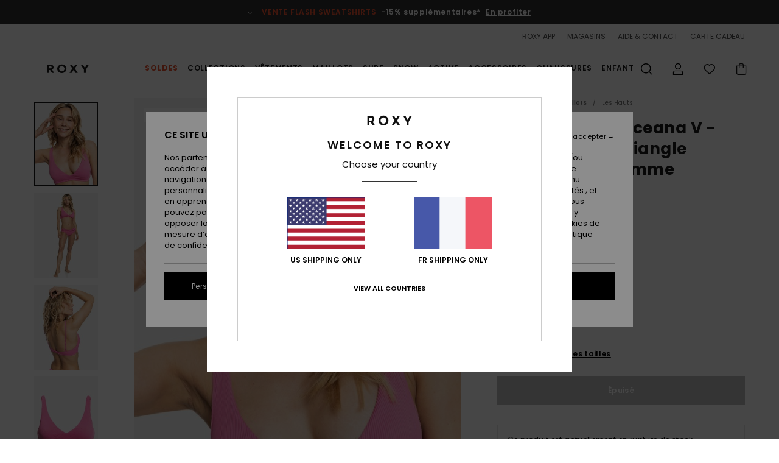

--- FILE ---
content_type: text/html; charset=utf-8
request_url: https://www.google.com/recaptcha/api2/anchor?ar=1&k=6Lc0FB4hAAAAAPzuTUUVGG5iaTh4xgIFsrHkent4&co=aHR0cHM6Ly93d3cucm94eS5mcjo0NDM.&hl=en&v=PoyoqOPhxBO7pBk68S4YbpHZ&size=invisible&anchor-ms=20000&execute-ms=30000&cb=1x37575pgnz9
body_size: 48720
content:
<!DOCTYPE HTML><html dir="ltr" lang="en"><head><meta http-equiv="Content-Type" content="text/html; charset=UTF-8">
<meta http-equiv="X-UA-Compatible" content="IE=edge">
<title>reCAPTCHA</title>
<style type="text/css">
/* cyrillic-ext */
@font-face {
  font-family: 'Roboto';
  font-style: normal;
  font-weight: 400;
  font-stretch: 100%;
  src: url(//fonts.gstatic.com/s/roboto/v48/KFO7CnqEu92Fr1ME7kSn66aGLdTylUAMa3GUBHMdazTgWw.woff2) format('woff2');
  unicode-range: U+0460-052F, U+1C80-1C8A, U+20B4, U+2DE0-2DFF, U+A640-A69F, U+FE2E-FE2F;
}
/* cyrillic */
@font-face {
  font-family: 'Roboto';
  font-style: normal;
  font-weight: 400;
  font-stretch: 100%;
  src: url(//fonts.gstatic.com/s/roboto/v48/KFO7CnqEu92Fr1ME7kSn66aGLdTylUAMa3iUBHMdazTgWw.woff2) format('woff2');
  unicode-range: U+0301, U+0400-045F, U+0490-0491, U+04B0-04B1, U+2116;
}
/* greek-ext */
@font-face {
  font-family: 'Roboto';
  font-style: normal;
  font-weight: 400;
  font-stretch: 100%;
  src: url(//fonts.gstatic.com/s/roboto/v48/KFO7CnqEu92Fr1ME7kSn66aGLdTylUAMa3CUBHMdazTgWw.woff2) format('woff2');
  unicode-range: U+1F00-1FFF;
}
/* greek */
@font-face {
  font-family: 'Roboto';
  font-style: normal;
  font-weight: 400;
  font-stretch: 100%;
  src: url(//fonts.gstatic.com/s/roboto/v48/KFO7CnqEu92Fr1ME7kSn66aGLdTylUAMa3-UBHMdazTgWw.woff2) format('woff2');
  unicode-range: U+0370-0377, U+037A-037F, U+0384-038A, U+038C, U+038E-03A1, U+03A3-03FF;
}
/* math */
@font-face {
  font-family: 'Roboto';
  font-style: normal;
  font-weight: 400;
  font-stretch: 100%;
  src: url(//fonts.gstatic.com/s/roboto/v48/KFO7CnqEu92Fr1ME7kSn66aGLdTylUAMawCUBHMdazTgWw.woff2) format('woff2');
  unicode-range: U+0302-0303, U+0305, U+0307-0308, U+0310, U+0312, U+0315, U+031A, U+0326-0327, U+032C, U+032F-0330, U+0332-0333, U+0338, U+033A, U+0346, U+034D, U+0391-03A1, U+03A3-03A9, U+03B1-03C9, U+03D1, U+03D5-03D6, U+03F0-03F1, U+03F4-03F5, U+2016-2017, U+2034-2038, U+203C, U+2040, U+2043, U+2047, U+2050, U+2057, U+205F, U+2070-2071, U+2074-208E, U+2090-209C, U+20D0-20DC, U+20E1, U+20E5-20EF, U+2100-2112, U+2114-2115, U+2117-2121, U+2123-214F, U+2190, U+2192, U+2194-21AE, U+21B0-21E5, U+21F1-21F2, U+21F4-2211, U+2213-2214, U+2216-22FF, U+2308-230B, U+2310, U+2319, U+231C-2321, U+2336-237A, U+237C, U+2395, U+239B-23B7, U+23D0, U+23DC-23E1, U+2474-2475, U+25AF, U+25B3, U+25B7, U+25BD, U+25C1, U+25CA, U+25CC, U+25FB, U+266D-266F, U+27C0-27FF, U+2900-2AFF, U+2B0E-2B11, U+2B30-2B4C, U+2BFE, U+3030, U+FF5B, U+FF5D, U+1D400-1D7FF, U+1EE00-1EEFF;
}
/* symbols */
@font-face {
  font-family: 'Roboto';
  font-style: normal;
  font-weight: 400;
  font-stretch: 100%;
  src: url(//fonts.gstatic.com/s/roboto/v48/KFO7CnqEu92Fr1ME7kSn66aGLdTylUAMaxKUBHMdazTgWw.woff2) format('woff2');
  unicode-range: U+0001-000C, U+000E-001F, U+007F-009F, U+20DD-20E0, U+20E2-20E4, U+2150-218F, U+2190, U+2192, U+2194-2199, U+21AF, U+21E6-21F0, U+21F3, U+2218-2219, U+2299, U+22C4-22C6, U+2300-243F, U+2440-244A, U+2460-24FF, U+25A0-27BF, U+2800-28FF, U+2921-2922, U+2981, U+29BF, U+29EB, U+2B00-2BFF, U+4DC0-4DFF, U+FFF9-FFFB, U+10140-1018E, U+10190-1019C, U+101A0, U+101D0-101FD, U+102E0-102FB, U+10E60-10E7E, U+1D2C0-1D2D3, U+1D2E0-1D37F, U+1F000-1F0FF, U+1F100-1F1AD, U+1F1E6-1F1FF, U+1F30D-1F30F, U+1F315, U+1F31C, U+1F31E, U+1F320-1F32C, U+1F336, U+1F378, U+1F37D, U+1F382, U+1F393-1F39F, U+1F3A7-1F3A8, U+1F3AC-1F3AF, U+1F3C2, U+1F3C4-1F3C6, U+1F3CA-1F3CE, U+1F3D4-1F3E0, U+1F3ED, U+1F3F1-1F3F3, U+1F3F5-1F3F7, U+1F408, U+1F415, U+1F41F, U+1F426, U+1F43F, U+1F441-1F442, U+1F444, U+1F446-1F449, U+1F44C-1F44E, U+1F453, U+1F46A, U+1F47D, U+1F4A3, U+1F4B0, U+1F4B3, U+1F4B9, U+1F4BB, U+1F4BF, U+1F4C8-1F4CB, U+1F4D6, U+1F4DA, U+1F4DF, U+1F4E3-1F4E6, U+1F4EA-1F4ED, U+1F4F7, U+1F4F9-1F4FB, U+1F4FD-1F4FE, U+1F503, U+1F507-1F50B, U+1F50D, U+1F512-1F513, U+1F53E-1F54A, U+1F54F-1F5FA, U+1F610, U+1F650-1F67F, U+1F687, U+1F68D, U+1F691, U+1F694, U+1F698, U+1F6AD, U+1F6B2, U+1F6B9-1F6BA, U+1F6BC, U+1F6C6-1F6CF, U+1F6D3-1F6D7, U+1F6E0-1F6EA, U+1F6F0-1F6F3, U+1F6F7-1F6FC, U+1F700-1F7FF, U+1F800-1F80B, U+1F810-1F847, U+1F850-1F859, U+1F860-1F887, U+1F890-1F8AD, U+1F8B0-1F8BB, U+1F8C0-1F8C1, U+1F900-1F90B, U+1F93B, U+1F946, U+1F984, U+1F996, U+1F9E9, U+1FA00-1FA6F, U+1FA70-1FA7C, U+1FA80-1FA89, U+1FA8F-1FAC6, U+1FACE-1FADC, U+1FADF-1FAE9, U+1FAF0-1FAF8, U+1FB00-1FBFF;
}
/* vietnamese */
@font-face {
  font-family: 'Roboto';
  font-style: normal;
  font-weight: 400;
  font-stretch: 100%;
  src: url(//fonts.gstatic.com/s/roboto/v48/KFO7CnqEu92Fr1ME7kSn66aGLdTylUAMa3OUBHMdazTgWw.woff2) format('woff2');
  unicode-range: U+0102-0103, U+0110-0111, U+0128-0129, U+0168-0169, U+01A0-01A1, U+01AF-01B0, U+0300-0301, U+0303-0304, U+0308-0309, U+0323, U+0329, U+1EA0-1EF9, U+20AB;
}
/* latin-ext */
@font-face {
  font-family: 'Roboto';
  font-style: normal;
  font-weight: 400;
  font-stretch: 100%;
  src: url(//fonts.gstatic.com/s/roboto/v48/KFO7CnqEu92Fr1ME7kSn66aGLdTylUAMa3KUBHMdazTgWw.woff2) format('woff2');
  unicode-range: U+0100-02BA, U+02BD-02C5, U+02C7-02CC, U+02CE-02D7, U+02DD-02FF, U+0304, U+0308, U+0329, U+1D00-1DBF, U+1E00-1E9F, U+1EF2-1EFF, U+2020, U+20A0-20AB, U+20AD-20C0, U+2113, U+2C60-2C7F, U+A720-A7FF;
}
/* latin */
@font-face {
  font-family: 'Roboto';
  font-style: normal;
  font-weight: 400;
  font-stretch: 100%;
  src: url(//fonts.gstatic.com/s/roboto/v48/KFO7CnqEu92Fr1ME7kSn66aGLdTylUAMa3yUBHMdazQ.woff2) format('woff2');
  unicode-range: U+0000-00FF, U+0131, U+0152-0153, U+02BB-02BC, U+02C6, U+02DA, U+02DC, U+0304, U+0308, U+0329, U+2000-206F, U+20AC, U+2122, U+2191, U+2193, U+2212, U+2215, U+FEFF, U+FFFD;
}
/* cyrillic-ext */
@font-face {
  font-family: 'Roboto';
  font-style: normal;
  font-weight: 500;
  font-stretch: 100%;
  src: url(//fonts.gstatic.com/s/roboto/v48/KFO7CnqEu92Fr1ME7kSn66aGLdTylUAMa3GUBHMdazTgWw.woff2) format('woff2');
  unicode-range: U+0460-052F, U+1C80-1C8A, U+20B4, U+2DE0-2DFF, U+A640-A69F, U+FE2E-FE2F;
}
/* cyrillic */
@font-face {
  font-family: 'Roboto';
  font-style: normal;
  font-weight: 500;
  font-stretch: 100%;
  src: url(//fonts.gstatic.com/s/roboto/v48/KFO7CnqEu92Fr1ME7kSn66aGLdTylUAMa3iUBHMdazTgWw.woff2) format('woff2');
  unicode-range: U+0301, U+0400-045F, U+0490-0491, U+04B0-04B1, U+2116;
}
/* greek-ext */
@font-face {
  font-family: 'Roboto';
  font-style: normal;
  font-weight: 500;
  font-stretch: 100%;
  src: url(//fonts.gstatic.com/s/roboto/v48/KFO7CnqEu92Fr1ME7kSn66aGLdTylUAMa3CUBHMdazTgWw.woff2) format('woff2');
  unicode-range: U+1F00-1FFF;
}
/* greek */
@font-face {
  font-family: 'Roboto';
  font-style: normal;
  font-weight: 500;
  font-stretch: 100%;
  src: url(//fonts.gstatic.com/s/roboto/v48/KFO7CnqEu92Fr1ME7kSn66aGLdTylUAMa3-UBHMdazTgWw.woff2) format('woff2');
  unicode-range: U+0370-0377, U+037A-037F, U+0384-038A, U+038C, U+038E-03A1, U+03A3-03FF;
}
/* math */
@font-face {
  font-family: 'Roboto';
  font-style: normal;
  font-weight: 500;
  font-stretch: 100%;
  src: url(//fonts.gstatic.com/s/roboto/v48/KFO7CnqEu92Fr1ME7kSn66aGLdTylUAMawCUBHMdazTgWw.woff2) format('woff2');
  unicode-range: U+0302-0303, U+0305, U+0307-0308, U+0310, U+0312, U+0315, U+031A, U+0326-0327, U+032C, U+032F-0330, U+0332-0333, U+0338, U+033A, U+0346, U+034D, U+0391-03A1, U+03A3-03A9, U+03B1-03C9, U+03D1, U+03D5-03D6, U+03F0-03F1, U+03F4-03F5, U+2016-2017, U+2034-2038, U+203C, U+2040, U+2043, U+2047, U+2050, U+2057, U+205F, U+2070-2071, U+2074-208E, U+2090-209C, U+20D0-20DC, U+20E1, U+20E5-20EF, U+2100-2112, U+2114-2115, U+2117-2121, U+2123-214F, U+2190, U+2192, U+2194-21AE, U+21B0-21E5, U+21F1-21F2, U+21F4-2211, U+2213-2214, U+2216-22FF, U+2308-230B, U+2310, U+2319, U+231C-2321, U+2336-237A, U+237C, U+2395, U+239B-23B7, U+23D0, U+23DC-23E1, U+2474-2475, U+25AF, U+25B3, U+25B7, U+25BD, U+25C1, U+25CA, U+25CC, U+25FB, U+266D-266F, U+27C0-27FF, U+2900-2AFF, U+2B0E-2B11, U+2B30-2B4C, U+2BFE, U+3030, U+FF5B, U+FF5D, U+1D400-1D7FF, U+1EE00-1EEFF;
}
/* symbols */
@font-face {
  font-family: 'Roboto';
  font-style: normal;
  font-weight: 500;
  font-stretch: 100%;
  src: url(//fonts.gstatic.com/s/roboto/v48/KFO7CnqEu92Fr1ME7kSn66aGLdTylUAMaxKUBHMdazTgWw.woff2) format('woff2');
  unicode-range: U+0001-000C, U+000E-001F, U+007F-009F, U+20DD-20E0, U+20E2-20E4, U+2150-218F, U+2190, U+2192, U+2194-2199, U+21AF, U+21E6-21F0, U+21F3, U+2218-2219, U+2299, U+22C4-22C6, U+2300-243F, U+2440-244A, U+2460-24FF, U+25A0-27BF, U+2800-28FF, U+2921-2922, U+2981, U+29BF, U+29EB, U+2B00-2BFF, U+4DC0-4DFF, U+FFF9-FFFB, U+10140-1018E, U+10190-1019C, U+101A0, U+101D0-101FD, U+102E0-102FB, U+10E60-10E7E, U+1D2C0-1D2D3, U+1D2E0-1D37F, U+1F000-1F0FF, U+1F100-1F1AD, U+1F1E6-1F1FF, U+1F30D-1F30F, U+1F315, U+1F31C, U+1F31E, U+1F320-1F32C, U+1F336, U+1F378, U+1F37D, U+1F382, U+1F393-1F39F, U+1F3A7-1F3A8, U+1F3AC-1F3AF, U+1F3C2, U+1F3C4-1F3C6, U+1F3CA-1F3CE, U+1F3D4-1F3E0, U+1F3ED, U+1F3F1-1F3F3, U+1F3F5-1F3F7, U+1F408, U+1F415, U+1F41F, U+1F426, U+1F43F, U+1F441-1F442, U+1F444, U+1F446-1F449, U+1F44C-1F44E, U+1F453, U+1F46A, U+1F47D, U+1F4A3, U+1F4B0, U+1F4B3, U+1F4B9, U+1F4BB, U+1F4BF, U+1F4C8-1F4CB, U+1F4D6, U+1F4DA, U+1F4DF, U+1F4E3-1F4E6, U+1F4EA-1F4ED, U+1F4F7, U+1F4F9-1F4FB, U+1F4FD-1F4FE, U+1F503, U+1F507-1F50B, U+1F50D, U+1F512-1F513, U+1F53E-1F54A, U+1F54F-1F5FA, U+1F610, U+1F650-1F67F, U+1F687, U+1F68D, U+1F691, U+1F694, U+1F698, U+1F6AD, U+1F6B2, U+1F6B9-1F6BA, U+1F6BC, U+1F6C6-1F6CF, U+1F6D3-1F6D7, U+1F6E0-1F6EA, U+1F6F0-1F6F3, U+1F6F7-1F6FC, U+1F700-1F7FF, U+1F800-1F80B, U+1F810-1F847, U+1F850-1F859, U+1F860-1F887, U+1F890-1F8AD, U+1F8B0-1F8BB, U+1F8C0-1F8C1, U+1F900-1F90B, U+1F93B, U+1F946, U+1F984, U+1F996, U+1F9E9, U+1FA00-1FA6F, U+1FA70-1FA7C, U+1FA80-1FA89, U+1FA8F-1FAC6, U+1FACE-1FADC, U+1FADF-1FAE9, U+1FAF0-1FAF8, U+1FB00-1FBFF;
}
/* vietnamese */
@font-face {
  font-family: 'Roboto';
  font-style: normal;
  font-weight: 500;
  font-stretch: 100%;
  src: url(//fonts.gstatic.com/s/roboto/v48/KFO7CnqEu92Fr1ME7kSn66aGLdTylUAMa3OUBHMdazTgWw.woff2) format('woff2');
  unicode-range: U+0102-0103, U+0110-0111, U+0128-0129, U+0168-0169, U+01A0-01A1, U+01AF-01B0, U+0300-0301, U+0303-0304, U+0308-0309, U+0323, U+0329, U+1EA0-1EF9, U+20AB;
}
/* latin-ext */
@font-face {
  font-family: 'Roboto';
  font-style: normal;
  font-weight: 500;
  font-stretch: 100%;
  src: url(//fonts.gstatic.com/s/roboto/v48/KFO7CnqEu92Fr1ME7kSn66aGLdTylUAMa3KUBHMdazTgWw.woff2) format('woff2');
  unicode-range: U+0100-02BA, U+02BD-02C5, U+02C7-02CC, U+02CE-02D7, U+02DD-02FF, U+0304, U+0308, U+0329, U+1D00-1DBF, U+1E00-1E9F, U+1EF2-1EFF, U+2020, U+20A0-20AB, U+20AD-20C0, U+2113, U+2C60-2C7F, U+A720-A7FF;
}
/* latin */
@font-face {
  font-family: 'Roboto';
  font-style: normal;
  font-weight: 500;
  font-stretch: 100%;
  src: url(//fonts.gstatic.com/s/roboto/v48/KFO7CnqEu92Fr1ME7kSn66aGLdTylUAMa3yUBHMdazQ.woff2) format('woff2');
  unicode-range: U+0000-00FF, U+0131, U+0152-0153, U+02BB-02BC, U+02C6, U+02DA, U+02DC, U+0304, U+0308, U+0329, U+2000-206F, U+20AC, U+2122, U+2191, U+2193, U+2212, U+2215, U+FEFF, U+FFFD;
}
/* cyrillic-ext */
@font-face {
  font-family: 'Roboto';
  font-style: normal;
  font-weight: 900;
  font-stretch: 100%;
  src: url(//fonts.gstatic.com/s/roboto/v48/KFO7CnqEu92Fr1ME7kSn66aGLdTylUAMa3GUBHMdazTgWw.woff2) format('woff2');
  unicode-range: U+0460-052F, U+1C80-1C8A, U+20B4, U+2DE0-2DFF, U+A640-A69F, U+FE2E-FE2F;
}
/* cyrillic */
@font-face {
  font-family: 'Roboto';
  font-style: normal;
  font-weight: 900;
  font-stretch: 100%;
  src: url(//fonts.gstatic.com/s/roboto/v48/KFO7CnqEu92Fr1ME7kSn66aGLdTylUAMa3iUBHMdazTgWw.woff2) format('woff2');
  unicode-range: U+0301, U+0400-045F, U+0490-0491, U+04B0-04B1, U+2116;
}
/* greek-ext */
@font-face {
  font-family: 'Roboto';
  font-style: normal;
  font-weight: 900;
  font-stretch: 100%;
  src: url(//fonts.gstatic.com/s/roboto/v48/KFO7CnqEu92Fr1ME7kSn66aGLdTylUAMa3CUBHMdazTgWw.woff2) format('woff2');
  unicode-range: U+1F00-1FFF;
}
/* greek */
@font-face {
  font-family: 'Roboto';
  font-style: normal;
  font-weight: 900;
  font-stretch: 100%;
  src: url(//fonts.gstatic.com/s/roboto/v48/KFO7CnqEu92Fr1ME7kSn66aGLdTylUAMa3-UBHMdazTgWw.woff2) format('woff2');
  unicode-range: U+0370-0377, U+037A-037F, U+0384-038A, U+038C, U+038E-03A1, U+03A3-03FF;
}
/* math */
@font-face {
  font-family: 'Roboto';
  font-style: normal;
  font-weight: 900;
  font-stretch: 100%;
  src: url(//fonts.gstatic.com/s/roboto/v48/KFO7CnqEu92Fr1ME7kSn66aGLdTylUAMawCUBHMdazTgWw.woff2) format('woff2');
  unicode-range: U+0302-0303, U+0305, U+0307-0308, U+0310, U+0312, U+0315, U+031A, U+0326-0327, U+032C, U+032F-0330, U+0332-0333, U+0338, U+033A, U+0346, U+034D, U+0391-03A1, U+03A3-03A9, U+03B1-03C9, U+03D1, U+03D5-03D6, U+03F0-03F1, U+03F4-03F5, U+2016-2017, U+2034-2038, U+203C, U+2040, U+2043, U+2047, U+2050, U+2057, U+205F, U+2070-2071, U+2074-208E, U+2090-209C, U+20D0-20DC, U+20E1, U+20E5-20EF, U+2100-2112, U+2114-2115, U+2117-2121, U+2123-214F, U+2190, U+2192, U+2194-21AE, U+21B0-21E5, U+21F1-21F2, U+21F4-2211, U+2213-2214, U+2216-22FF, U+2308-230B, U+2310, U+2319, U+231C-2321, U+2336-237A, U+237C, U+2395, U+239B-23B7, U+23D0, U+23DC-23E1, U+2474-2475, U+25AF, U+25B3, U+25B7, U+25BD, U+25C1, U+25CA, U+25CC, U+25FB, U+266D-266F, U+27C0-27FF, U+2900-2AFF, U+2B0E-2B11, U+2B30-2B4C, U+2BFE, U+3030, U+FF5B, U+FF5D, U+1D400-1D7FF, U+1EE00-1EEFF;
}
/* symbols */
@font-face {
  font-family: 'Roboto';
  font-style: normal;
  font-weight: 900;
  font-stretch: 100%;
  src: url(//fonts.gstatic.com/s/roboto/v48/KFO7CnqEu92Fr1ME7kSn66aGLdTylUAMaxKUBHMdazTgWw.woff2) format('woff2');
  unicode-range: U+0001-000C, U+000E-001F, U+007F-009F, U+20DD-20E0, U+20E2-20E4, U+2150-218F, U+2190, U+2192, U+2194-2199, U+21AF, U+21E6-21F0, U+21F3, U+2218-2219, U+2299, U+22C4-22C6, U+2300-243F, U+2440-244A, U+2460-24FF, U+25A0-27BF, U+2800-28FF, U+2921-2922, U+2981, U+29BF, U+29EB, U+2B00-2BFF, U+4DC0-4DFF, U+FFF9-FFFB, U+10140-1018E, U+10190-1019C, U+101A0, U+101D0-101FD, U+102E0-102FB, U+10E60-10E7E, U+1D2C0-1D2D3, U+1D2E0-1D37F, U+1F000-1F0FF, U+1F100-1F1AD, U+1F1E6-1F1FF, U+1F30D-1F30F, U+1F315, U+1F31C, U+1F31E, U+1F320-1F32C, U+1F336, U+1F378, U+1F37D, U+1F382, U+1F393-1F39F, U+1F3A7-1F3A8, U+1F3AC-1F3AF, U+1F3C2, U+1F3C4-1F3C6, U+1F3CA-1F3CE, U+1F3D4-1F3E0, U+1F3ED, U+1F3F1-1F3F3, U+1F3F5-1F3F7, U+1F408, U+1F415, U+1F41F, U+1F426, U+1F43F, U+1F441-1F442, U+1F444, U+1F446-1F449, U+1F44C-1F44E, U+1F453, U+1F46A, U+1F47D, U+1F4A3, U+1F4B0, U+1F4B3, U+1F4B9, U+1F4BB, U+1F4BF, U+1F4C8-1F4CB, U+1F4D6, U+1F4DA, U+1F4DF, U+1F4E3-1F4E6, U+1F4EA-1F4ED, U+1F4F7, U+1F4F9-1F4FB, U+1F4FD-1F4FE, U+1F503, U+1F507-1F50B, U+1F50D, U+1F512-1F513, U+1F53E-1F54A, U+1F54F-1F5FA, U+1F610, U+1F650-1F67F, U+1F687, U+1F68D, U+1F691, U+1F694, U+1F698, U+1F6AD, U+1F6B2, U+1F6B9-1F6BA, U+1F6BC, U+1F6C6-1F6CF, U+1F6D3-1F6D7, U+1F6E0-1F6EA, U+1F6F0-1F6F3, U+1F6F7-1F6FC, U+1F700-1F7FF, U+1F800-1F80B, U+1F810-1F847, U+1F850-1F859, U+1F860-1F887, U+1F890-1F8AD, U+1F8B0-1F8BB, U+1F8C0-1F8C1, U+1F900-1F90B, U+1F93B, U+1F946, U+1F984, U+1F996, U+1F9E9, U+1FA00-1FA6F, U+1FA70-1FA7C, U+1FA80-1FA89, U+1FA8F-1FAC6, U+1FACE-1FADC, U+1FADF-1FAE9, U+1FAF0-1FAF8, U+1FB00-1FBFF;
}
/* vietnamese */
@font-face {
  font-family: 'Roboto';
  font-style: normal;
  font-weight: 900;
  font-stretch: 100%;
  src: url(//fonts.gstatic.com/s/roboto/v48/KFO7CnqEu92Fr1ME7kSn66aGLdTylUAMa3OUBHMdazTgWw.woff2) format('woff2');
  unicode-range: U+0102-0103, U+0110-0111, U+0128-0129, U+0168-0169, U+01A0-01A1, U+01AF-01B0, U+0300-0301, U+0303-0304, U+0308-0309, U+0323, U+0329, U+1EA0-1EF9, U+20AB;
}
/* latin-ext */
@font-face {
  font-family: 'Roboto';
  font-style: normal;
  font-weight: 900;
  font-stretch: 100%;
  src: url(//fonts.gstatic.com/s/roboto/v48/KFO7CnqEu92Fr1ME7kSn66aGLdTylUAMa3KUBHMdazTgWw.woff2) format('woff2');
  unicode-range: U+0100-02BA, U+02BD-02C5, U+02C7-02CC, U+02CE-02D7, U+02DD-02FF, U+0304, U+0308, U+0329, U+1D00-1DBF, U+1E00-1E9F, U+1EF2-1EFF, U+2020, U+20A0-20AB, U+20AD-20C0, U+2113, U+2C60-2C7F, U+A720-A7FF;
}
/* latin */
@font-face {
  font-family: 'Roboto';
  font-style: normal;
  font-weight: 900;
  font-stretch: 100%;
  src: url(//fonts.gstatic.com/s/roboto/v48/KFO7CnqEu92Fr1ME7kSn66aGLdTylUAMa3yUBHMdazQ.woff2) format('woff2');
  unicode-range: U+0000-00FF, U+0131, U+0152-0153, U+02BB-02BC, U+02C6, U+02DA, U+02DC, U+0304, U+0308, U+0329, U+2000-206F, U+20AC, U+2122, U+2191, U+2193, U+2212, U+2215, U+FEFF, U+FFFD;
}

</style>
<link rel="stylesheet" type="text/css" href="https://www.gstatic.com/recaptcha/releases/PoyoqOPhxBO7pBk68S4YbpHZ/styles__ltr.css">
<script nonce="SoXgpPH-bFfopm12NP9ntw" type="text/javascript">window['__recaptcha_api'] = 'https://www.google.com/recaptcha/api2/';</script>
<script type="text/javascript" src="https://www.gstatic.com/recaptcha/releases/PoyoqOPhxBO7pBk68S4YbpHZ/recaptcha__en.js" nonce="SoXgpPH-bFfopm12NP9ntw">
      
    </script></head>
<body><div id="rc-anchor-alert" class="rc-anchor-alert"></div>
<input type="hidden" id="recaptcha-token" value="[base64]">
<script type="text/javascript" nonce="SoXgpPH-bFfopm12NP9ntw">
      recaptcha.anchor.Main.init("[\x22ainput\x22,[\x22bgdata\x22,\x22\x22,\[base64]/[base64]/[base64]/[base64]/[base64]/[base64]/[base64]/[base64]/[base64]/[base64]\\u003d\x22,\[base64]\\u003d\x22,\x22w4c9wpYqw6Rnw7IIwqrDhMOFw7vCvMOMFsKrw7lfw5fCthM6b8OzJMKlw6LDpMKFwpfDgsKFVcKJw67CrxJMwqNvwrJ5Zh/DlXbDhBVtQi0Gw55lJ8O3FMKGw6lGKsKPL8ObbhQNw77Cl8KVw4fDgEDDsg/[base64]/DgMOaXCNswo8Hwo7CqyIxRD/DgxPCh8OKwrbCvCNFPcKNP8OcwpjDg1HCnkLCqcKOMEgLw7tIC2PDisO1SsOtw4/Dh1LCtsKqw7w8T2JOw5zCjcOYwo0jw5XDhE/DmCfDoEMpw6bDjcKqw4/DhMKQw4TCuSA3w78vaMK8KnTCsQTDtFQLwrwqOHUjIMKswplyEEsQam7CsA3CicKmJ8KSXXDCsjARw6taw6TCvWVTw5IuTQfCi8K/[base64]/EcOHXcKKUzxoQcOkICU/woJsw5E0fcK5aMOuwrjCq3TClxMKEMKSwq3DhBACZMKoP8O2ancKw4vDhcOVGHvDp8KJw6kAQDnDiMKyw6VFcMKYcgXDinRrwoJ4wp3DksOWfsOxwrLCqsKdwr/[base64]/DgMOKwqfCpcK7wrJlwrPDtRwiQHjDiCvCjk4uTFTDvCokwqfCuwIxN8O7D0FbZsKPwrzDssOew6LDv3svT8KzC8KoM8O6w6cxIcK9KsKnwqrDsG7Ct8Ocwq9iwofCpTUNFnTCgcORwpl0PF0/w5RHw5k7QsK0w7DCgWohw6wGPgHDjsK+w7xyw7fDgsKXZMKxWyZJFDtwbcOUwp/Ch8KRewBsw5klw47DoMOSw5Ezw7jDkyM+w4HClQHCnUXCjcKywrkEwrXCl8Ofwr8Mw7/Dj8OJw43Ds8OqQ8OWA3rDvW8Rwp/[base64]/wqkAw53DuX8/cMKNVmMqTMOkw6wfOMOQBsOsOHHCk0hwBcKbby3DtMOaMB3CmcOFw6DCh8KkPMOmwqPDsV7CssOew7PDpzzDjHLCjMKKK8OCw68xZz54wqw2KTUUw47Cr8KTw4PDtcOfw4XDusKfwpdnVsOPw7PCocODw5wUYRTDvFkYBkcLwp45w7YYwqHCrAzDjVMtJjjDqcO/fXzCoAjDrcKWPhXCj8Ksw6/ClMKEBxdGPUpEFsKjw7okPDHCrVB9wpDDjmxtw4prwp/[base64]/S1rCoWTDiA8QZAHChcK+YcK3SQ9swptrD8K8wqU1SmQ7ScO2w7HDu8K+DgZ6w6XDu8K1GXwMSsObCMKWaB/[base64]/wrxFw78fXMOAKcKLwrEkGsOLw43CjsKzAyJ6w5hHw4bDggd7w5zDmcK6MxrDpMKgw6wVEcOXFMKAwqPDhcO0AMOgdg58wrwNCsOoVcK1w5LDtiRtwqp8MwBrwp3Dj8KIKsOUwrwIw7bDuMObwrnCqR9fP8K0SsOXMD/Di3/CiMOiwovDj8KCwpzDr8OICFRCwpxEZgFGf8ONRw3CoMO9eMKOQsKpw6/CglTDqz5qwoZGw4xqwrLDl0xmKMO8woHDp2xcw593EMKQwrbCjMODw4R8OMKDEAxEwqTDocK0fcKvXsKVE8KUwq8Nw7/Di3Iuw7ZmLjEUw7HDmcOcwqrCoTl7UcOUw4jDs8KVXcOjNsOmYhASw5Vgw57Cg8KYw4nCgcO2N8KowqRGwqoIRsO6wpvCqExBY8KDAcOpwpRDMnbDhA/DqFnDkEbDn8K7w7ZOw4jDrsO8w5MIOR/Cmg7DkDBGw5IDUWXCrVXCuMKww6N/HGs0w4PCtcKZw5TCoMKdGBYGw4Y4wo5fADRvZMKcTT3DvcOxwq3CosKCwoXDr8OQwrfCv2jDisOsDg7CpCITOBRswonDsMOwBcKtLcKpAEHDoMK1w5IMdsKAD01OfcKQYsKSSA/Cp2/CmsODwozDmMOCUMOZw5zDi8KSw7TCnWITw6cPw54rIFYcLR5hwpnDjHnCgl7CiwjDpmvDgX7DvgXCo8OXw7QtBGTCtEhrJ8OowrkUw5HDrMOqwpNiw4cZesKfN8KMwrAaH8KOwofDo8Orw4hhw5pRw6Q9wp5UI8O/wod6KDTCtUJtw4rDrF/[base64]/Dn8KIcMK6w49Aw5fDisKIwrLCqz9SwpzCrsOgFsKQw5LDvsK3JUnDiAPDqsKzw6LDqcKIZMKIQxjCs8O+wqLDjDTDhsOqIxTDo8OJXB4Qw5cew5HDjmDDuWDDq8Kyw7cyWlrDtm/CrsKrZMOlDMOOVMOcezbDjHxzwr5mbsOABjImZixlwqXChsOcNkTDmsOGw4vDrsOOfXsDWinDqsOXG8OvQxlZHVlkw4TCnhpXwrfDosKBK1Vrw4rCt8OwwpIyw4Faw4/Cimw0w58tUmlqw6zCpMOawpDCjUfChiFBbsKrBMO/wqXDgMOWw5UiNFBmTCEQFcOCVcKuB8OSDHjDkMKLZcKzFcKewpjDlRfCpQE9T106wpTDkcOvCErCo8KMLlzCmsKVVEPDuTjDnG3DkSDCpcKow68Yw77Cj3RtcCXDq8OJf8KtwpNXbAXCpcOnGn0/[base64]/wqR8FcK6aiglw7IUw5HDl2fDssKdw5Qhwr7Dq8KgKsK/[base64]/CjQHDuE3Ct2fCoU5jwqoCWG5eUcKgwofDqnjDnTQWw4nCtWXDs8Otb8KBwrZ3wpjCusKcwrUJwr/CosKaw5Yaw7x3wonDsMOww6rChyDDswrCh8OkUR3ClcOHJMOlwrfCmnjDn8KZwohxW8Kiw6M1K8OaMcKDwrcWIcKkw7LDlMOYdh3CmlPCpnQcwqVXVX8kBSbDt2HCm8ORAGVtw4UOw4JTw4bDjcKCw7s8HMK+w6p/[base64]/[base64]/EMKdPsOVw4rDjiTDnsK6EMOUWVXDoMOEWGlMbWDChDXDi8Kww6HDqnjDkX48w5lwVUV+Nm81f8KlwoDCpyHCshXCqcO9w5M9wqhJwrw4e8KrV8Ogw4hbIxpJQF/DuVBGOsOXwo5FwqrCrMOnT8Kjwq7CscO0wqDCs8OeC8KBwohwXMOEwoLCo8OOwqHDmcO/[base64]/[base64]/[base64]/[base64]/[base64]/Cm0XDqlrDqko3w44xHAnDtMKKwqzDsMKoG8KCHsK4SsKLYcKeREJZw4QtfFU7wqDCvcOICx3DlcK/BMOFwpArwp0BSsOXw7LDjMKfOcOvNhbDiMKzIRdIGHfDvQsLw5lIw6TDscKYMMOeSMK1w4xIwrooBU9VPQjDusOGwoDDrcK+RVtFCsKLFyUIw7RZH3FnPMOKRcOsGQLCsDjCpwpowq/CnlrDlg/Ctzwrw7cMdm5ES8KSD8KcCw9KOx12NMOewpnDnxjDpcOPw7LDtXHCjMK1wpcCAnjCpMK8VMKrcjVAw5R5w5bChcKFwo/[base64]/CicOvPMKBw7xpw5LDgMK6wqlLwrk1w68DCMOjw6xpWsOjw7JPw4d7OMKaw5xuwp/Ci3cAw57CpMKPW13CjxZYaTTCgMOmTcODw6fCgMKbwr9KECzDisKJw43DjMKARsK7IQTCunJNw4FVw6zClMOVwq7CvsKGV8Kcw5xrwrIJwqXCoMOQSW9DYEl3wqZxwq4DwoLCvcKaw43CkgvDjk/CsMKnMwTDiMKWGsObJsKtQMOnTB3DkcO4wr8uwpzCqE9nICTCgsOVw6QGe8KmQ0zCoDfDr0cSwpEkTDMRwoU3b8KUI3jCsy7CrMOCw7RVwr0Dw6fCjVvDnsKCwpVjwqB4wr5twoRpTyTCg8O8wpsVXMOiHcK9wpdxZi9OayI7CcKnw70Yw5/ChFw+wpPCnU43csOhBsKHXsKSXsK4w61ID8Onw78Zw4XDg35ZwogKV8KtwpYYBD1WwoQBLz/DqFEFwoVnI8KJw6/CgMKcQGNUwpEHDTrCoBLDqMKiw7Miwp1zw47DjHHClMOowrvDq8OofBtfw4/[base64]/DmcKww6TCg8K+HnXDk8OnwqtkwrxKGGZsCsOBei1iwqvCgMO8TzA9WX1ZCMKoScO2QSLCiwFgU8KkZcOjVh9nw6rDt8KiMsKHwoRnKUbCoWAgUmbDpcO/w7zDjivCmiHDl13Cp8OXESMrW8OTeHx0wpcIw6DCncO8Y8K1DMKJHGVowpDCq1EIHcOJwofChcKPG8OKwo3DgcOPGmoMJsKFPsOEwo7DoG3Dl8KwLE3CiMOUFj/CncOUFzY3woAYwqMawrXDj13DjcOGwowCYMOwSsO2GsKXH8O4QsOEO8KzN8K3w7Y7wqplw4cHwqJUBcKdewPCrsKENCYnHB0FKsO2SMO3McKuwpdKbkrCkG/CtUDChsOywoZiTT3DocK8wqfCv8OIwp3CisOow6RZcMKOPwwqwrbClcKobT3Ct3dHQMKEHjrDlMK/wo17F8Kbwr9Nw5zDmsO7ORszw5vCs8KMZ3dzw5/ClwLDpArCssOuGsOzYBoLw6nCuALDsifCsylrw6xIBcO1wrTDmk99wqV5wqkYY8OuwoYFDiLDhhXDicKgwrZ6LMKKw4Vhw7FowqtNw6pWwpkYw6DCncKbKX7Ckjhbw50pwqPDj2LDlE5Sw7hcwrxRw7UywpzDjy0/TcKUbcOqw6/CgcOTw7FvwoXDhsOzwoHDnFgpw78Cw6fDr2TCkGLDk0bChFXCocOMw5vDtMO9SyFHwpwDwovDh0/DiMKEw6LDiT14DlrCpsOASncNKMKpSSQwwq3Diz/[base64]/Cl2AGw7PDhwlowpnDhsKSwqTCjMKrd8OIwpzCn3nCs2HCqVRQw7/Du0/CtcKoPHknQMO5w5XDqSNiIxzDmMOjMMK/wqDDhCHDocOqLcO5CmJFacOpfMOWWQMNaMOpNcONwr/CgcKJwqzDoyxkw6RAw63DrsO1P8K3d8OAEsOcO8OofsK5w53DuHvCkEPDsnNGBcKAw4zCgcOWwpzDoMKiWsOzwpnDn2MBKjPCqSfDght/A8KKw7rCrSrDtmNoJcO2wr95wpA1RQnCjgg/ScK6w57Cp8K/wp8Zc8OAI8O7w5Bcwol8wqnDrsKjwoBfc03CscKtwrQPwpgEKsOgeMK0wo/DowwtfsOBA8Oww7HDhcOcTBduw5TCnRHDpinCiihnHxMTNwPDm8OSKlcLwo/Ct1DCnHnCt8KiwpzDpsKqaQLCswvCgGBKbGjCgHbCukXDvsO0EjnDg8KGw5zDv0ZZw4N1w4bCrDrDhsK/Q8OTwovDpMOCwoHCnDNNw5zDog1Mw5LCjcO0wqrCgh53woPDtSvCg8KDLsKjw4HDpE8fwq1ke2XCksKvwq1fwpxgZDZnw6LDrRhkwqZyw5bCtCh1YTN7wqtBwo7CgHtLw4Rxw6XCrV3Dm8OAScOTwp7DucKnRsOaw5cLTcKMwrQ/wqo6w53CicKdOkJ3w6rCksOkw5wmw6TCulbDrcKbEQrDvjVXwrjClMK+w7psw6dkVcOCZ0l4L1tiJsKfR8KSwrJjXEfCucOMJ1zCv8Ouw5XDpsK0w6snVcKmMMOPPsOaRHEQw5QDKyfCjMKyw4gGw5oEeDhIwr/DsijDq8Otw7hcwq9fd8OELcKBwpUKw5EYwoDDvirCo8OJLzwZwojDvCrDml/ClEDChVrDjR/CocK+wpZqdMOlf1VnB8KydsKyHQhbCEDCqw3DrcOOw7TCuTcQwpQcSVkYw7JLwqt6w7rCl3rDiVRHw748aEfCoMK9w4HCssOHLWxzY8KwO1E4wqk1bcKde8Oxe8K7w61iwpvDmsK5w7MAw6pTZsOVw5HCvn7Csw12w57DmMOuGcKGw7p1F1vDkyzDqMK/QcODPsKGbCPCvRJkGsKrw5zDp8OywrJywq/Ci8K0LsKLGVF4WcKCHTY2GUDCrMOCw5EqwqTCqyDDr8OdJMKhw7EUGcKFw6LCgMOBTSXDix7Cj8KSScOdwpLCowbCuQlSAcOUGcKawpnDqA3Dp8KZwobCk8K2wokIQhrCnsOGAE0vcsK9wpFCw7p4wonCk0tKwpQIwo/CvShvSTs4OWXCnMOCRcK6diwNw7Fla8OYw5U/ZMK3w6Vrw4TCnGoKH8KKCGpPMMOFczXCki3CqsOtT1bDkh0kwrJwTx4Rw5XDrD7Cr05+Dk1Cw5vCjjZhw6xlw5Imw7J3fsKdw7PDlCfDtMKLw5DCssK0w4JZfcOfwok7wqM1wqsAIMORI8Oswr/DhcKrw43CmFHCgsOewoDCu8K4wroBWkoWw6jChxXDicOcTH5lOsORXS4Xw4LDpMO3woXDoStaw4caw71RwofDusKOLFY1wofClMKvX8OBwpcdLXHChMKyDWsGw71cZcKywrzDnSDCjFPCu8ONM0PDssOdw7jDvsOaRl3Cn8Oow7FXe07CpcOmwot3woLCiApYUmrCgh/DocOuKA/Cq8KycEZYYMKoJsKHP8KcwpNdw7jDhD1nPcKaQ8O9AcKHB8OGWDjCiUzCn0vDg8Kge8ONH8KVw6JkMMKiT8OuwpAPw5wkI3o/Y8KVcwjDlsKNwrbDtMONw4LCnMK6ZMKJQsOGLcOUOcO8w5NqwqbCnHXDrThPPFDCgMKocWHDqS0HBEfDjWg2woARDcKDfW/[base64]/DmTrDoy4saTHDk8KPw6vCk8OkwqN6wqzCjRPCkcOHw5XCt2/CmyDCpsK2VhNjRcOrwrxXw7jDnVNjwo5nw6pbbsOhw4AJZxjCqcKqwrdpwp8YScO7McKUw5QWwqUBwpZBwrPCnVXCrsKUfi3Co31rwqfDvsOrw7JeMBDDtsKZw51ewpheQBnCvTF/wp/Chi8wwpMzwpvCjgnCv8O3XRMnwp0CwogMWMOUwotTw7nDoMKMMgASXEUHXjcAFyvDksOVIGR7w4nDi8Odw4/Dg8O0w492w6PCm8O3w4jDtcObN0oqw5JSAMOPw7HDljPDocO0w58TwoZpOcOkD8KANG7DrcKVwr3Dk0syXHo8w55pa8K2w7nCvsOnemhbw4tPOcOaUkXDosK/[base64]/SgDDngfDh23Ci8Kuwp3CrWvDt8O4TMOSecOZchgrwrE0PHQfwqg0wpfCi8OywqJ+YWTDlcOfwoXCjGnDocOQwqRsSsKjwo0qNMKffmDDtlZ3wo95FWfDhiXDihzCksOFbMKgFy/[base64]/[base64]/Co8KsZsKnwrt0w5wJw4RUOsKSw5pSwo4wTnzCjUTCpsO8CMOxwoXDjBHCmFUCY3TCvMOiw7rDhMKNwqvDgMOAw5jCsTPCnhY0wp5dw5rCrcK9wpnDuMOJwrTCllDDpcOTDA1XMHJOw7HDmDbDlcKCXsOTLMOew7HCnMOBL8Kiw5fCu1XDqcOfbMOsZxTDuUo/wqVtwqslR8OwwrvCgBw8woMLFy9PwqLCmnbCicKmW8Ojw4DDvCcoWx7DhyJ7Z0jDu2ZZw7wnXsOwwqxsT8KdwpUKwpQtGMK0XMKGw7vDucKGwrAmCE7Do1DCvVAlY3w1wp40wovCocK5w7IyZ8O8w6HCtw/[base64]/[base64]/Ck1nDnFrDqSrCnMKvZMO8NsKaG8O0bcOnw7Vmw7/Cn8KGw5DDp8OEwobDuMO/dgQSwrskYcOLXT/Ch8KSPmTDo3pgXcOmHcOBKMO4w7BTw7onw7xow5IyEnAAUxHDqU02wr/CuMO5bC/CiCDDtsOEw49Uw5/Don/DicOxK8KuBEQBO8OPaMKHbg/[base64]/CmQZ4w7PCrkEqwobCnnIZBQk6VAZxfhRDw7kvfcOqRMKhJzvDjmbDjsKhw58WYDPDuwBLwprCp8KRwrbDhMKVw5XDt8OswqgYw7fCvGvDgcKGa8KYwodpw54Cw5ZYC8KEaU/Dp09yw57DtcK7aX/CpAlnwqAkMMOCw4bDtmbClMKEKiTDp8KpbXzDjMOFOxHCix/DrXgBZcKjwr8Cw7PCigvDqcKXwqXDpsKaScODwqxkwq/CqsOTwoR+w5XCpsKLR8ONw44Mf8OZZxxUw73Ch8KFwot0EF3DgmDCqjA2IDpOw6HCtsOiwpvDqcKKCMKXwp/Di10gKcKswq1vwrvCgMKoeTHCi8Khw4vCrwcuw6jCgmxSwo8kA8K8wqIBAMOHQsK6csOLLsOowpnDiAfCn8OCfk4gEnDDscOyTMKgNlV/TTkywpIPwqArS8Kew4o8WUh1P8OsHMOPwqjDv3bCiMKIwrHCnT3Dlw/DpcKfBMO4wqNNesKKAsKtUzvClsOVwqDDjz4HwonCn8OaWSzDqMOlwrjCoTLCgMKsR2QDw4FpLsOPwpMUw4bDoyTDriIYUcONwq8PHcKjS2bCry5Nw4fCu8ObEMKSwovCsE7DpMOtOBDCggHDl8OAFcOMcsOpwq/[base64]/[base64]/PV9jwr5mwr7ChsKDZcOGFjrDh8KWPUk+QcOZA8OTw5HDtsKVZgNlw6rCsRLDnFDCrMO/w5nDrBtCw7N5JSDCgFnDh8KXwoRYLSI9FR3DnXnCpAvCnsOZVcKjwovCiTAjwp/[base64]/asKew49rw4AkwonChMO6BRY6BsO/TW7CrmXDmMOmw5dGwpM0w44pw5zDocKKw5fCsmLCsA3CrsOmM8KIQxElemXCm0zDgcKVKSRyYm8LKnTDumgqJXNRw5LCq8KBfcONJlRKw6nDjCrChC/Cu8K7wrbCmSw7McOhwogHSsKVUgPCnw7Cj8KBwrpdwozDqHHCv8KsSlQHw5zDiMOgacOqG8OjwqzDuEPCqF4KUkHCusK3wp3DvcKOPk7Di8OpwrvCkF54YVrCrcO9PcK1OmXDh8OFA8OTFnvDk8OfKcKNeyvDr8KlKMKMw5Qdwq5ewpLCrcO/R8Kbw7wmwpB+NFTCqMOXSMKcwojClsOLwphvw6PCk8O4P2Yfwp/DisO6wqB7w6/DlsKVw4Enwr7Cv1XDvFlQawIGw55FwpTCoX7DnDHCkjESNk88ccOcAcO7wqnCqgDDqRHCmcOaVHcZX8KBdi45w643V3lUwrIgwrvCpMKbwrXDsMObSw9Xw53Ck8Kzw41MIcKcEgbCqMO4w5AkwqggbzfDgMObJhpeeh/DunXCuzYww5YVwqUZIMOJwrRef8OVw7srXMO4wpM+ClceNzZawqbCixAdXSzCk1goI8KSSg19PGB9QQ5dGsOMw5nCu8Kqw7Ntw6MubMK5J8O0wrZYwrPDq8OIKQ4EST3DmcKaw58JW8KCwr3CmBZnw7rDvDnCrsKSEcKXw4w+G0EbBCFfwrl/ZwDDtcKnJ8OOVMKobMKMwpTDjsOFenxVCRPCgsOTTX3CpmHDmTY0w5NpJMO/wr13w4rCs1RFw5nDicObwrF+P8Kyw5rCuG/DmcKLw4BiPiwVwo7Cg8OOwq3ClBt0T3snanTCi8Oqw7LCg8KjwoF8w4QHw7zCg8Ovw71eSEHCkm/CoGUPUVbDiMKQPcKBDXFHw7HCkUAaCSHClsK0w4IrfcOZeAxCPkd9wrVDwpPDocOiwrDDpBAlw6fChsOuw7jCnhwpHS9lw7HDqWpbwqEFIcOkRsOSZkp8w6jCmMKdcjdJOlvCp8O4Gj3Dr8O/KjtORl4Ow71gcwfDncKqYcKEw795wqDCgcKiZ0/CvW57cHBDIsKmw4LCjHPCmMO0w6g/[base64]/Dk8KQa3jDiMO1C8OSwqUDwpAFfBXCj8OIwp/DosOWw7vDgMOnw6jDnsO0woTCh8OEZsOLaALDpHPCicO2a8OJwp4mdwNhGXLDuiVsWF7DkDUKw7tlPl5wccKFwr3DgsOWwojCiVDDsmLConNRQsOrRMOtwqVaIDzCpl8Cwptyw53CrmR2wofDl3PDmicYGm/[base64]/[base64]/CrFHCvMK9woQzwoHDmhzCtmFsw7wWwrfCryYJwostw6bCl1DDrAxbNj50Yg5MwqTDncO9L8KtbR4PU8O6wobCtsOHw63CqcO/wpcuIyHDuTwFw7sbSsOEwpPDr2zDhcK1w4Eqw4nCg8KAeBnCt8KLw7TDu0EETnPChsOPwrF4Gk1ObMOew6rCu8OQClUFwrLCvcOBw4zCq8KnwqohGcOrSsObw7E2w5rDiExwayRDPcOPHmXCl8O3aXBUw4/CgcKJw41QCELCtATCicOleMOkQi/Cqjpqw64vF13DrsOaXcKdBhxmbsKbNE1/wqkaw7XCt8O3aTbCiVpHw6vDrMOuwqEnwqfDsMOUwoHDjkXDsw1rwrfCvcOSwpIDQ0VFw7hyw6AVw6LCtFR0bRvCsRHDmRBaPBstDMOPXXstwpRuVy17XzzDvgQNwq/DrMKnw5ECKQbDsmMEwqtHw4fCoSU1V8KSZGojwo9+bsOGw7QnwpfDk2Ilwq3DocOHPAbDkiDDvWZJwp08F8Knw6wywovChMOew6HCiztBXcK+UsOVNinClzDDvcKJw747QsO7wrcMS8OEwoYawqVaA8KpBn3Dl1XCm8KKBQM4w70xHz/[base64]/[base64]/ChXDDn8KMaEPDgMO9Q09dBsO2w4EGZ0TCnHnCkifDh8KtJ1HCisOKwo0LDRUdIUTDkQPClMObNGgUw5RseHTDpcKXw4sAwollZcOYw44GwrLDhMOxw7pJIG1ifjzDo8KMNzvCi8K3w7nCjMKjw7UWCsOaUXBYbDHDi8OJwqlTMXjCosKQw5VZazdzw4wSCBrDqC/CqUoew4LDjWPCocKKB8Kbw5Eqw64CQjZfTTFcwrHDmh1Dw4vCswPCnQ1ZWBPCu8OVbgTCusOLXsK5wrAkwofCk0dewodYw5dQw7jCpMO/S2DClcKLw6rDgXHDvMOow4jDqMKJXcKXw53DtjFqacKVw5sgRHY2w5nDjn/DhXQ3JFDDlwzCmmJOEsO0Jwd4wrE1w7JPwqnCix/CkC7CiMOFQFRVcMOtdwnDtFUrB1AWwqPDtsOrDz0/U8KrY8KYw4F5w47DgcODwr5mLy0xD3h/M8OsV8KufcOrHx/DnXjDoGvCrX9QHC8DwrFhXljDhV8PccK4w7RXN8K8wpdDw6pCwoTDjsKXw6HCliHClmPDqBR2w6JqwpnDrMOvw5vDow8HwrnDgU3CusKIw7Uew6vCuUrCuh1ObkIHZizDnMO3w6lbwr/DvFHDpsOew51Hw6jDlMKtZsKRE8OBSh/CpS5/w4zCj8Ouw5LDp8OyGcKqFjkkwqVhNUrDiMOxwpNew4bCglXDhmnCqcO1JsOlw5Etw7l6f27Cgm/[base64]/w6IvKkhTaMOxw4DCowofcxlYAsOqwobCqMOAwpLDt8KfI8O9w4nDjMK1V3/[base64]/RMKmWDbDo8Kbwo4JdcKFC2d6C8O6wrpNwokXKsO7ZMOew5tGwr4SwofDmcOeUXXDhMOCwpRMIgTDs8KhBMOgVwzCsRLCtMOoMmscAsK6FMOGGzgIWMONE8OmRMKxNcO4ERc/[base64]/wohIw7XCjcOGw7sJw6Ahw4Yrwr3CncOCwrfDmwnDicOfESLDpTrCvgDDlwTCkcOGNsOANMOkw7HCmcKHShTCt8K3w548dWDCisO/[base64]/DhMOkbsKFLmRpfE7CvsOPw5vDk8KGw5jCpxbChDMbw4gfBMOjwprCvGnCjcKZTsOaXjDDpcKBdwEmw6PDucKvXxDCgFU9w7DDiQgUcG58Jh1VwphhIjsdw73CtjJiTTzDn2TCpMOZwqRMwq3Ck8OxO8KFw4ZOwqfCqEhewo3CkBjCjlQgwppgw6N/PMK/[base64]/cMOCwoBzw75eU8Oew6Fow4/[base64]/[base64]/[base64]/Diysww7bCiMKZVmIPwo7CghxqPcKMN23ChcOfFsOLw5QPwrpXwqYVw5HCtRnCqcKBw4Yew7zCt8K8w5dwcxrCmAbCh8Kaw5lbw5LDuDrCtcOWw5PCoy4EAsOPwpZ+w5osw5xSYkPDn31acxvCiMKEwqPCiCMbwpY8w5VzwonDoMO5cMKcI33DgcOtw5/[base64]/[base64]/DgMKZXQVSw68lMTtvRyXDmy5xdgdBwqDDq08mUE5JUMKfwoXDlMKcwp7DiVFRNAjCo8K8JcK0G8OqwpHCjB0Kw6c9Tl7Ch3gbwpfDgg4fw6fClw7DrsO5esKww7M/w75xwqAywoxXwp1mw6bCshdCKcKWZ8OfCiLClWnCgBMgSxwwwr8jw4IXw4wtwr17w7HCtMK5f8KEwqXDtzR9w70SwrPCpT4Cwrlvw5rCkcOTPDjCkSJPEcKZwqQ6w5YMw4/ChXXDncKVw5oRGGx5wrlpw69kwpJoKHI3wpfDhsKqFsOsw4DCnmU3wpkERXBMw4LClMK6w4Z/[base64]/[base64]/DqsO9woHDrsOIworDuTjDhsOHwpnChVxdPEYuFg4rMsOwIHcmNhxRMFPCjnfDuh5yw5bDgAoyIcO/w548wrXCpwHDmDbDqcK/wrFiKk8lF8O9YiPCqsOKKBLDm8Ofw7FOwo0rAsOVw61mQsOBTSZmW8OHwpXDrRNtw7vCnTLDuGzCqmvDjcOgwo1aw7HCvgfDhS1Ew7ERwqPDqMO4wrMObQnDtMKiTGBrfVRlwotEJF7CqsO7QMK/[base64]/Dp8KMEsOowrHCn2dBwqfCv2cNw7FywoIxw6EOfMOjKMOGw6IUS8OiwoceYBV/wo4KCGhlw7gFIcOKwrvDoxHDncOMwpPCtDzDtgTCr8OndcOhTcKEwqYgwoklEMKKwpImAcKUwpArw47DsGDCoH1rckbDvSohW8KZwp7DscK+RU/CrQVqwrwewo1qwrTCqz0wfkvDpsO1w50Lwp3DhcKPw5o8fX5Sw5PDosOtwqTCrMKCwoAtG8KRwozDocOwVMK/LcKdLhtJecOCw5HCjwAYwobDvF8Rw45Ew4/DtBxOdMKPJcKVRsOBXMO+w7M+I8OALz7DqcO9HMKHw7UZWE/DtMK/[base64]/CgEscw448E8Kwb0rDhBPDiErClMORPMKNwpN7U8ONa8KaBsOcMMOfS3jCpmZEcMKsOMK+UwEyw5DDlcOdwqk2KcK9Ym/DocOLw4/Cl3koWsO6woQcwoBmw4rCjWESMsKtwqtIOMOOwqojd0tUw5XDscOYEMKzwq/[base64]/DiDnChwrChUxqwqsVw6TDrhDCizghwqt8w5fClTfDu8OlekXCnxfCscKAwr/DmMKyDGHDksKFw5MgwoDDi8KHw4jDpBxqNC8owopKw60CUxDCkEMtwrfCp8OPFGkfD8KKw7vCnVk2w6dkVcOkw4kKZELDr3PDpMOsF8KqW19VD8KNwrl2wp/DgAk3OVA2XStpwqXDt3Adw5ozwqRzP0TDqcOWwoXCqw4ZasKvCsKmwqspHUZDwrIcJsK5eMO3RUVVGRnDo8Kpwr3Ch8KcIMOxw6fCgXUTwqPDusOJXsKSwp4ywpzDmT5Fw4DCj8OODcOwBMOQw6/CuMKZG8Oyw651w6fDsMOWSjcFwr/DgWFpw6EDGkJ4wpzCrAbCrULDosO1ejLCmMOfbnhofj0Nwq8OMTszX8K5cllQHHQAdCA/E8KGNMOXU8OfA8Kkw6NoKMOEcsKwQ3/Ci8O3PyDCoS3DusO0f8ODQUVnEMK9SFHDl8O0aMOKwoVtSsO+NxvDqS1uGMKowrPDtVXDkMKjDh0bDRnCixkVw4gRUcKfw4TDmSlPwrAawpHDlSHCqHzCu0HDpMKow5lTfcKHL8K7w7xWwqTDvA3DhsKCw4DDk8O6JcKVesOmYjQrwpLDpSbCjD/DhV9iw60Dw7nCucOjw5pwNMKJcsO7w6fCscKoXcKjwpDCmELCp3nCgjjDgWh/w5tBV8KMw6w1R3h3wpnDikY8ABDDqnPCt8ONbR59w7XCknjDkXInwpJ+wpXDj8KBwph+WcOkEcKlbsOIw78ywqrCmz0PK8KuFMKOw77CtMKNw5LDi8KefsOzw4zCrsOrw6PDtcKvw4A5wrZ+QgcROMKNw7/DtMO1EmJxPnggw68NGznCscO2eMO4w57Cm8OPw4nCuMOjEcOnBwzCqsKxJcKUZ3zDlsOPwp9TwpPCgcOfw6TDgU3DlnLDt8K9fwzDsU3Dl3VzwqLCrMOLw4VrwrbCgMKUTMOiwqzClcKewpRrU8Ktw6XDpTXDhEjDnQzDtDnDvMOCecKaw5XDgsO4wq/[base64]/DrH0iwrHCncOyNiHCn2fDgcKwYcOIOkvDpsOPHwosRmwNU2BCwq/CsQLCn214w7XCtnDCpEZnJsKHwqfDg1/[base64]/Dj2vDoGTCjMKGwpTClMKIwoM4a8O8w5DCoUXCswjCpH3DshJpwqs2w6TDnDjCkj5jLsOdUsKMwroVwqJtIVvCvTR4w5xhJ8O8bxZ4w416wq13wqw8wqrDnsOVwpjDsMKswrgKw6tfw7LClsK3UDTCmMO3F8OXw6hvYcK0CR1tw5ZJw5/ClsKmNjxXwq8xwobCgU5Nw7hnHixWG8KoGhfCtMOIwozDjTvCoTE7RGEoI8K2QMO4wrfDgx1FTHfCgMOiNcOBWUc7Tz8uw5TDlxdQF2hcwp3DmsKGw4IIwoPDmUk2fSs3wqnDgyEQwo7DjMOtw5lbw6QANyPCs8OuKsOZw4UHKMKwwplNQjDCoMO9O8O/S8OPdw/Cu0PCox/Do0vCvMKjIsKeDcOIEnHDhzrDgCzDs8OEwpnCjMK5w6YCecOyw6hLGD3DqnHCtlnCiHDDiSc2f3nDocOQw4XDmcK5w4LCvGNcE2nChV55DMOkw7nCtMOxwrPCoQPDiDsAVEItFHF5eljDn0LCvcKdwp/ChMKAJ8OMwrrDjcOWeW/[base64]/CtCEkw55GwqjDoMK/wpUQYMKXwq1Qw7BSDyALwo1HG2Y/w5jCtRXDvcOmC8OBNcOTKkEVZzdFwo/CuMOtwpt+d8O/wq97w7cQw7jDpsO/JTV1dWbDjMOgw7HCgR/[base64]/csKswrvDicOsGMOwDcKswqobIMO2RsKORsKINsKXYMOUwofCqT1Rwr94dcKVcnJcNsKFwoDDrSHCtSg8w6nCjn7DgcKQw5rDlnHCvcOEwp/CsMKXaMOESjfCocORDsOtORxtcGlqNCfCm2Rfw5jCnm/Dv0PCvsKyVcKtIRcbMVDCjMK8w6sdXHvCj8O7wqvCncKmw4cvEMK2wpxMRsKFOsOBesOZw6DDrMKrc3XCtTVNEkwBwooibMOWfydGNsO0wpPCg8OzwpFzJ8Oiw7jDiisUwqbDucO/wrvDkcKowrNWwqbCllPDpj7CusKUw7fCucOmwo/DscOcwo7CjcOASm4QFMORw5hZwrYvSXPClH/CvMKZw4rCmMOKMcKXwpvCqMOxPmEyZR4ubMKfTMO9w5nDmT/CkR8SwpXCgMKZw5/CmSXDu17DmQXCr37CgVszw6IawocFw5FrwrDDshk0w4ppw7vCocOzLMKqwpMvacK2wqrDs3/Cn3x9TFwXC8OoYkHCocK7w4o/c2vCj8OaD8O/Ow9UwodYXVNYPgIbwoJmRHgkwoYLw7sHH8Ojw7VRIsOOwovCjg5eU8Kjw7/[base64]/[base64]/DgQPDnS3CmsOLF8KMwrvDkxLDpUlcw5ImM8KzNlfDq8KRw7zCjsKHA8K/WRJawqh9w4YKw5VrwoMjaMKHFy8SGQlbQ8O+FVrCjMKzwq5pw6jDqwJKw58qwqsrwrJLcEp6J2cVMcO3YC/DoXLDqcOmYGlXwo/DksOgwos1wojDigsrVRERw4/CjcKBCMOYbcKPwqxJT1bCuj/Cs0VOwpJNHsKJw7zDsMKyb8KbW2LDr8O+XsOQYMKxNFbCl8Ofw4bCvSDDkQFpwoYaT8KZwrk6w4LCvcOoHR7CrsOswrFTORB4w5I0QDFQw4IhQcODwpHCn8Ocf085Og/DgMOEw6nDkm3Cm8Osf8KDEVnDl8KOFX7CmShQHwQzGMKVwpnCjMK3wrDDn2w+J8KReEjCm09Tw5dxwpzDj8OMIFcoI8OPbsOpbDbDpDLDpcOpJHxXXFEzwpLDqUPDlyfCiRjDo8KjPcKiDcKNwo/[base64]/Dk3DCp8O+fMKWwr89woPDrB42wrRlwrvCmUcaw5rDq2DDvsOUwpfDl8K/McKERWBsw6LDojo5G8KdwpcIwpJZw4JREU0uUsKuw4VUOQ9pw5VKwpLDi34sesOzcw4WGGvCnRnDgGVaw71Rw4jDrMOKD8KtQHt8csO6eMOAwp8Yw7dPERzDkDd/YsKHQmvDmmzDt8K4w6sQQMKtEsOlwqtrwoFnw7PDoTJpw5EfwrIzY8OhMEcNw4TCksK1DgfDlMOhw7JQwql2wqBbdhnDuXLDrX/DpyE8MStET8KbCMKpw69IDwLDisO1w4zClcKUDHrCny/DjcOAGMOReCTCnsK9wocuw54hwrfDvE8PwpHCvT3CvcKxwrBiRwFjw5hzwrTCksOkISPDvxLDqcK5c8O7DHNMwpHCow/Dng1cesOUw44NTMOAWg9uwq1OI8OGYMKqJsOqJUpnw58Sw7HCrMOhwqHDg8OkwqVZwovDtcONUMOfYcO5IHrCoUTDhWPCiCsowonDiMOWwpUCwrTCh8OaIMORwphVw4XCkcO/w57DncKAwpHCvlTCiw/DpndYCsKxDMOZRwhRwo9ZwplAwrzCo8O0AXvDvXU5ScKEQQvClBYwAMKbwqXDhMOrw4PClMORJVLDvMKOw44cw5bDgl7DtSkKwr7Dk1IxwqjChcO+e8K/[base64]/[base64]/Cl8KcwpvDjMOOU8KRwq5Xw4U6ZysoH2NFwpIbw4nChQTDlcOPwr7Do8Kgwo7DjsOGfnlvSDQ4AR9xOl3DmcKpwqlVw4RZHMKffMOFw5nCn8KjKMODw6/Dkn8OPcKbUn/CjgMpwqPCvFvDqHsoFcKrw4APw7TCgkZiLTzDj8Kmw5UdHcKfw7TCosOuWMO8wpk7fgjDr1PDhgRPw5nCrVpBQMKDH13Diixawr5RLcK/G8KEKsKKCGZbw60Fwp1HwrYBwoFAwoLDvg0LKH1kOMK2w4B9NMOmw4HDksOOEsKfw4bDnmViLcOndsKde3rClmBcwqxEw7rCk099dSNtw6LCuSciwpIxN8OaIsOCNQUUPRxpwqLDo1xdwq7CnWPDrW/Dt8KKUHLCpn90GcOTw4FMw41GKsKhDUcoW8O0Z8K8wr4MwootExlSasO6w77ClcOCIMKCPh3Cj8KVGsK/wqXDg8Okw54zw7zDiMOvwqdIFSs/wqvDv8OcQnbDrMOgFw\\u003d\\u003d\x22],null,[\x22conf\x22,null,\x226Lc0FB4hAAAAAPzuTUUVGG5iaTh4xgIFsrHkent4\x22,0,null,null,null,0,[21,125,63,73,95,87,41,43,42,83,102,105,109,121],[1017145,884],0,null,null,null,null,0,null,0,null,700,1,null,0,\[base64]/76lBhnEnQkZnOKMAhk\\u003d\x22,0,0,null,null,1,null,0,1,null,null,null,0],\x22https://www.roxy.fr:443\x22,null,[3,1,1],null,null,null,1,3600,[\x22https://www.google.com/intl/en/policies/privacy/\x22,\x22https://www.google.com/intl/en/policies/terms/\x22],\x226L6cluwfPgbWMPMi3sjkken5o0YoyRmqoGUJrxzp72w\\u003d\x22,1,0,null,1,1768641331855,0,0,[141,215,161,103],null,[245,210],\x22RC-VA4weaduKf1j5Q\x22,null,null,null,null,null,\x220dAFcWeA7Ck89w0AG299yG_GbBRkbLei6m8R1De4cRiHZuqJZss1A7fH8eO8sQBfWrra_z6pkicEt-8eUhrGkWQkkLmy1Mobh_jg\x22,1768724131915]");
    </script></body></html>

--- FILE ---
content_type: text/javascript; charset=utf-8
request_url: https://e.cquotient.com/recs/aahh-RX-FR/complete-the-set-PDP?callback=CQuotient._callback2&_=1768637731407&_device=mac&userId=&cookieId=acp7hAA1442cvkPaYuSapIEnW5&emailId=&anchors=id%3A%3AERJX304642%7C%7Csku%3A%3A%7C%7Ctype%3A%3A%7C%7Calt_id%3A%3A&slotId=product-detail-recommendations-2&slotConfigId=product-detail-recommendations-einstein-2&slotConfigTemplate=slots%2Frecommendation%2Feinstein-recommendations.isml&ccver=1.03&realm=AAHH&siteId=RX-FR&instanceType=prd&v=v3.1.3&json=%7B%22userId%22%3A%22%22%2C%22cookieId%22%3A%22acp7hAA1442cvkPaYuSapIEnW5%22%2C%22emailId%22%3A%22%22%2C%22anchors%22%3A%5B%7B%22id%22%3A%22ERJX304642%22%2C%22sku%22%3A%22%22%2C%22type%22%3A%22%22%2C%22alt_id%22%3A%22%22%7D%5D%2C%22slotId%22%3A%22product-detail-recommendations-2%22%2C%22slotConfigId%22%3A%22product-detail-recommendations-einstein-2%22%2C%22slotConfigTemplate%22%3A%22slots%2Frecommendation%2Feinstein-recommendations.isml%22%2C%22ccver%22%3A%221.03%22%2C%22realm%22%3A%22AAHH%22%2C%22siteId%22%3A%22RX-FR%22%2C%22instanceType%22%3A%22prd%22%2C%22v%22%3A%22v3.1.3%22%7D
body_size: 89
content:
/**/ typeof CQuotient._callback2 === 'function' && CQuotient._callback2({"complete-the-set-PDP":{"displayMessage":"complete-the-set-PDP","recs":[],"recoUUID":"354ccebc-3c2a-45c6-9c06-c28df08932ef"}});

--- FILE ---
content_type: text/javascript; charset=utf-8
request_url: https://p.cquotient.com/pebble?tla=aahh-RX-FR&activityType=viewProduct&callback=CQuotient._act_callback0&cookieId=acp7hAA1442cvkPaYuSapIEnW5&userId=&emailId=&product=id%3A%3AERJX304642%7C%7Csku%3A%3A%7C%7Ctype%3A%3A%7C%7Calt_id%3A%3A&realm=AAHH&siteId=RX-FR&instanceType=prd&locale=fr_FR&referrer=&currentLocation=https%3A%2F%2Fwww.roxy.fr%2Froxy-love-the-oceana-v---haut-de-bikini-triangle-allonge-pour-femme-ERJX304642.html%3Fdwvar_ERJX304642_color%3Dwbb0&ls=true&_=1768637731389&v=v3.1.3&fbPixelId=__UNKNOWN__&json=%7B%22cookieId%22%3A%22acp7hAA1442cvkPaYuSapIEnW5%22%2C%22userId%22%3A%22%22%2C%22emailId%22%3A%22%22%2C%22product%22%3A%7B%22id%22%3A%22ERJX304642%22%2C%22sku%22%3A%22%22%2C%22type%22%3A%22%22%2C%22alt_id%22%3A%22%22%7D%2C%22realm%22%3A%22AAHH%22%2C%22siteId%22%3A%22RX-FR%22%2C%22instanceType%22%3A%22prd%22%2C%22locale%22%3A%22fr_FR%22%2C%22referrer%22%3A%22%22%2C%22currentLocation%22%3A%22https%3A%2F%2Fwww.roxy.fr%2Froxy-love-the-oceana-v---haut-de-bikini-triangle-allonge-pour-femme-ERJX304642.html%3Fdwvar_ERJX304642_color%3Dwbb0%22%2C%22ls%22%3Atrue%2C%22_%22%3A1768637731389%2C%22v%22%3A%22v3.1.3%22%2C%22fbPixelId%22%3A%22__UNKNOWN__%22%7D
body_size: 367
content:
/**/ typeof CQuotient._act_callback0 === 'function' && CQuotient._act_callback0([{"k":"__cq_uuid","v":"acp7hAA1442cvkPaYuSapIEnW5","m":34128000},{"k":"__cq_bc","v":"%7B%22aahh-RX-FR%22%3A%5B%7B%22id%22%3A%22ERJX304642%22%7D%5D%7D","m":2592000},{"k":"__cq_seg","v":"0~0.00!1~0.00!2~0.00!3~0.00!4~0.00!5~0.00!6~0.00!7~0.00!8~0.00!9~0.00","m":2592000}]);

--- FILE ---
content_type: text/javascript; charset=utf-8
request_url: https://e.cquotient.com/recs/aahh-RX-FR/product-to-product-PDP?callback=CQuotient._callback1&_=1768637731393&_device=mac&userId=&cookieId=acp7hAA1442cvkPaYuSapIEnW5&emailId=&anchors=id%3A%3AERJX304642%7C%7Csku%3A%3A%7C%7Ctype%3A%3A%7C%7Calt_id%3A%3A&slotId=product-detail-recommendations&slotConfigId=product-detail-recommendations-einstein&slotConfigTemplate=slots%2Frecommendation%2Feinstein-recommendations.isml&ccver=1.03&realm=AAHH&siteId=RX-FR&instanceType=prd&v=v3.1.3&json=%7B%22userId%22%3A%22%22%2C%22cookieId%22%3A%22acp7hAA1442cvkPaYuSapIEnW5%22%2C%22emailId%22%3A%22%22%2C%22anchors%22%3A%5B%7B%22id%22%3A%22ERJX304642%22%2C%22sku%22%3A%22%22%2C%22type%22%3A%22%22%2C%22alt_id%22%3A%22%22%7D%5D%2C%22slotId%22%3A%22product-detail-recommendations%22%2C%22slotConfigId%22%3A%22product-detail-recommendations-einstein%22%2C%22slotConfigTemplate%22%3A%22slots%2Frecommendation%2Feinstein-recommendations.isml%22%2C%22ccver%22%3A%221.03%22%2C%22realm%22%3A%22AAHH%22%2C%22siteId%22%3A%22RX-FR%22%2C%22instanceType%22%3A%22prd%22%2C%22v%22%3A%22v3.1.3%22%7D
body_size: 93
content:
/**/ typeof CQuotient._callback1 === 'function' && CQuotient._callback1({"product-to-product-PDP":{"displayMessage":"product-to-product-PDP","recs":[],"recoUUID":"5b1e0a8f-cc17-487f-9bec-b9a33bf467c2"}});